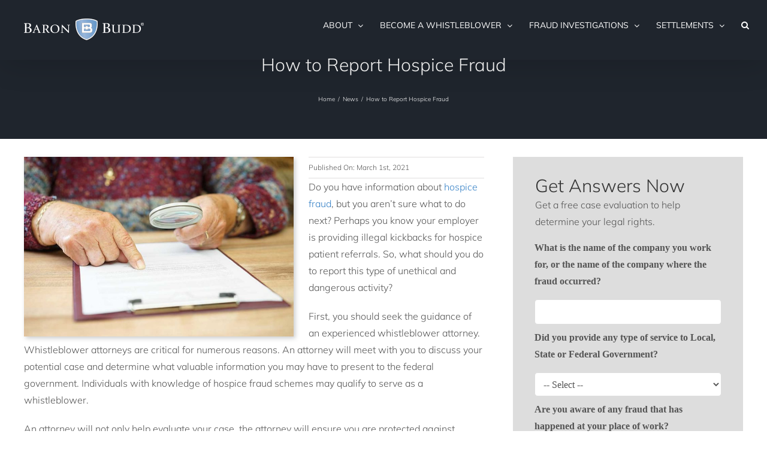

--- FILE ---
content_type: application/javascript
request_url: https://www.becomeawhistleblower.com/wp-content/themes/Avada-Child-Theme/js/bb-tracking-v1.js?ver=1.6
body_size: 1591
content:
////BB TRACKING V1


//Parse URL
function getParameterByName(name) {
name = name.replace(/[\[]/, "\\[").replace(/[\]]/, "\\]");
var regex = new RegExp("[\\?&]" + name + "=([^&#]*)"),
results = regex.exec(location.search);
return results === null ? "" : decodeURIComponent(results[1].replace(/\+/g, " "));
}

/*
// Give the URL parameters variable names
var campaign = params.utm_campaign;
var source = params.utm_source;
var medium = params.utm_medium;
var term = params.utm_term;
var content = params.utm_content;
//var fbclid = params.fbclid;
var gclid = params.gclid;
var mktgsrc = params.mktgsrc;
var camptheme = params.camptheme;
//var lpurl = window.location.href;
*/

var campaign = getParameterByName('utm_campaign');
var source = getParameterByName('utm_source');
var medium = getParameterByName('utm_medium');
var term = getParameterByName('utm_term');
var content = getParameterByName('utm_content');
var mktgsrc = getParameterByName('mktgsrc');
var camptheme = getParameterByName('camptheme');
var gclid = getParameterByName('gclid');


// Create Cookie
function createCookie(name, value, days) {
    var date, expires;
    if (days) {
        date = new Date();
        date.setTime(date.getTime()+(days*24*60*60*1000));
        expires = '; expires='+date.toGMTString();
    } else {
        expires = '';
    }
    document.cookie = name+'='+value+expires+'; path=/';
}

// Get Cookie
function getCookie(name) {
    var dc = document.cookie;
    var prefix = name + '=';
    var begin = dc.indexOf('; ' + prefix);
    if (begin == -1) {
        begin = dc.indexOf(prefix);
        if (begin != 0) return null;
    }
    else
    {
        begin += 2;
        var end = document.cookie.indexOf(';', begin);
        if (end == -1) {
        end = dc.length;
        }
    }
    return decodeURI(dc.substring(begin + prefix.length, end));
}

// Set the cookies
if(getCookie('utm_campaign') == null || getCookie('utm_campaign') == ''  || getCookie('utm_campaign') === 'undefined') {
createCookie('utm_campaign', campaign,14);
}

if(getCookie('utm_source') == null || getCookie('utm_source') == ''  || getCookie('utm_source') === 'undefined') {
createCookie('utm_source', source,14);
}

if(getCookie('utm_medium') == null || getCookie('utm_medium') == ''  || getCookie('utm_medium') === 'undefined') {
createCookie('utm_medium', medium,14);
}

if(getCookie('utm_term') == null || getCookie('utm_term') == ''  || getCookie('utm_term') === 'undefined') {
createCookie('utm_term', term,14);
}

if(getCookie('utm_content') == null || getCookie('utm_content') == ''  || getCookie('utm_content') === 'undefined') {
createCookie('utm_content', content,14);
}

if(getCookie('mktgsrc') == null || getCookie('mktgsrc') == ''  || getCookie('mktgsrc') === 'undefined') {
	if (camptheme === 'Whistleblower') {
		mktgsrc = 'Whistleblower-Paid Search';
	}
createCookie('mktgsrc', mktgsrc,14);
}

if(getCookie('msg_ID') == null || getCookie('msg_ID') == ''  || getCookie('msg_ID') === 'undefined') {
	var msg_ID = Math.floor(Math.random() * 9999999999999999) + 1;
createCookie('msg_ID', msg_ID,1);
}

if(getCookie('bb_gclid') == null || getCookie('bb_gclid') == ''  || getCookie('bb_gclid') === 'undefined') {
createCookie('bb_gclid', gclid,30);
}

if(getCookie('bb_lpurl') == null || getCookie('bb_lpurl') == ''  || getCookie('bb_lpurl') === 'undefined') {
createCookie('bb_lpurl', window.location.href,1);
}

if(getCookie('camptheme') == null || getCookie('camptheme') == ''  || getCookie('camptheme') === 'undefined') {
createCookie('camptheme', camptheme,14);
}




// Get Cookie Value
function getCookieValue(c_name) {
    if (document.cookie.length > 0) {
        c_start = document.cookie.indexOf(c_name + '=');
        if (c_start != -1) {
            c_start = c_start + c_name.length + 1;
            c_end = document.cookie.indexOf(';', c_start);
            if (c_end == -1) {
                c_end = document.cookie.length;
            }
            return unescape(document.cookie.substring(c_start, c_end));
        }
    }
    return '';
}

//var $ = document.getElementsByName;

function dcRef() {
	var name = 'bb_referrer';
	if(getCookie(name) != null && getCookie(name) != '') {
		//alert('Removing Cookie');
		createCookie('bb_referrer', 'self',-1);
		window.location.href = 'https://baronandbudd.com';
	}
}


if(getCookie('bb_referrer') == null || getCookie('bb_referrer') == '') {
	if (document.referrer.indexOf('baronandbudd.com') >= 0) { 
		//alert('They came from BB.com');
		createCookie('bb_referrer', 'BB',1);
		//alert(getCookieValue('bb_referrer'));
	}
}

if(getCookie('orig_referrer') == null || getCookie('orig_referrer') == '') {
    createCookie('orig_referrer', document.referrer, 1);
}

if(getCookie('marketing_source') == null || getCookie('marketing_source') == '') {
    let marketingSource = 'BSMP-BB-Whistleblower-SEO';
    if(elName('input_32').length && elName('input_32')[0].value != '') {
        marketingSource = elName('input_32')[0].value;
    } else if(window.marketingSource && window.marketingSource != '') {
        marketingSource = window.marketingSource;
    }
    if(marketingSource.indexOf('PaidSearch') > -1 && source == '') {
        marketingSource = 'BSMP-BB-Whistleblower-SEO';
    }
    createCookie('marketing_source', marketingSource, 1);
}

//alert(getCookieValue('bb_referrer'));

if (getCookieValue('bb_referrer') === 'BB') {
	var board;
	board  = document.createElement("div");
	board.id = "bb_referrer";
	board.style.cssText = "display:block;height:auto; padding: 8px; width:100%; background:#fff; font-size: .85em; font-weight: bold;";
	board.innerHTML = "<a href='javascript:dcRef()'>&larr; back to Baronandbudd.com</a>";

	// Get the reference node
	var referenceNode = document.querySelector('#wrapper');
	// Insert the new node before the reference node
	referenceNode.parentNode.insertBefore(board, referenceNode);
}


// Set Advertising Variables
function elName(myName) { 
	return document.getElementsByName(myName); 
}

if(document.querySelectorAll('#gform_1').length){
    if(getCookie('utm_campaign')     != null && elName('input_43').length) { elName('input_43')[0].value = getCookieValue('utm_campaign'); }
    if(getCookie('utm_source') 	     != null && elName('input_44').length) { elName('input_44')[0].value = getCookieValue('utm_source'); }
    if(getCookie('utm_medium') 	     != null && elName('input_45').length) { elName('input_45')[0].value = getCookieValue('utm_medium'); }
    if(getCookie('utm_content')      != null && elName('input_46').length) { elName('input_46')[0].value = getCookieValue('utm_content'); }
    if(getCookie('utm_term')         != null && elName('input_47').length) { elName('input_47')[0].value = getCookieValue('utm_term'); }
    if(getCookie('gclid')            != null && elName('input_48').length) { elName('input_48')[0].value = getCookieValue('gclid'); }
    if(getCookie('msg_ID') 		     != null && elName('input_14').length) { elName('input_14')[0].value = getCookieValue('msg_ID'); }
    if(getCookie('marketing_source') != null && elName('input_32').length) { elName('input_32')[0].value = getCookieValue('marketing_source'); }
    if(getCookie('orig_referrer')    != null && elName('input_24').length) { elName('input_24')[0].value = getCookieValue('orig_referrer'); }
} else {
    if(getCookie('utm_campaign')!= null && elName('input_25').length) { elName('input_25')[0].value = getCookieValue('utm_campaign'); }
    if(getCookie('utm_source')  != null && elName('input_26').length) { elName('input_26')[0].value = getCookieValue('utm_source'); }
    if(getCookie('utm_medium')  != null && elName('input_27').length) { elName('input_27')[0].value = getCookieValue('utm_medium'); }
    if(getCookie('utm_term')    != null && elName('input_28').length) { elName('input_28')[0].value = getCookieValue('utm_term'); }
    if(getCookie('utm_content') != null && elName('input_29').length) { elName('input_29')[0].value = getCookieValue('utm_content'); }
    if(getCookie('msg_ID')      && elName('input_14').length) { elName('input_14')[0].value = getCookieValue('msg_ID'); }
    if((getCookie('mktgsrc') !== 'undefined') && (getCookie('mktgsrc') !== '') && elName('input_32').length) { elName('input_32')[0].value = getCookieValue('mktgsrc'); }
    //if(getCookie('bb_gclid')  && elName('input_37').length) { elName('input_37')[0].value = getCookieValue('bb_gclid'); }
    //if(getCookie('bb_lpurl')  && elName('input_38').length) { elName('input_38')[0].value = getCookieValue('bb_lpurl'); }
}

--- FILE ---
content_type: application/javascript
request_url: https://www.becomeawhistleblower.com/wp-content/themes/Avada-Child-Theme/js/common.js?ver=8560
body_size: -162
content:
(function($){
	$('a[href="#gform_1"]').click(function() {		
		var href = $(this).attr('href');
		var headerOffset = ($(window).height() > 1022) ? 99 : 0;
		console.log(headerOffset);
		if(href.charAt(0) == '#' && $(href).length) {
			$('html, body').animate({
				scrollTop: $(href).parents('.fusion-column-wrapper').offset().top - headerOffset
			},1000);
		} else {
			window.location = "/contact/" + window.location.search;
		}
		return false;
	});
})(jQuery);